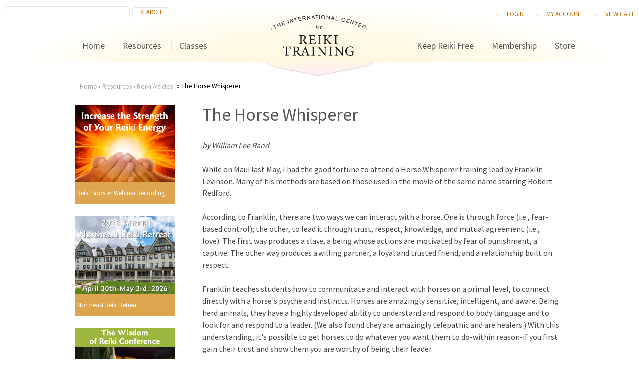

--- FILE ---
content_type: text/html; charset=utf-8
request_url: https://www.reiki.org/articles/horse-whisperer
body_size: 25697
content:
<!DOCTYPE html>
<!--[if IEMobile 7]><html class="iem7"  lang="en" dir="ltr"><![endif]-->
<!--[if lte IE 6]><html class="lt-ie9 lt-ie8 lt-ie7"  lang="en" dir="ltr"><![endif]-->
<!--[if (IE 7)&(!IEMobile)]><html class="lt-ie9 lt-ie8"  lang="en" dir="ltr"><![endif]-->
<!--[if IE 8]><html class="lt-ie9"  lang="en" dir="ltr"><![endif]-->
<!--[if (gte IE 9)|(gt IEMobile 7)]><!--><html  lang="en" dir="ltr" prefix="og: https://ogp.me/ns#"><!--<![endif]-->

<head>
  <meta charset="utf-8" /><script type="text/javascript">(window.NREUM||(NREUM={})).init={ajax:{deny_list:["bam.nr-data.net"]},feature_flags:["soft_nav"]};(window.NREUM||(NREUM={})).loader_config={licenseKey:"18c6a31852",applicationID:"49675700",browserID:"49675725"};;/*! For license information please see nr-loader-rum-1.308.0.min.js.LICENSE.txt */
(()=>{var e,t,r={163:(e,t,r)=>{"use strict";r.d(t,{j:()=>E});var n=r(384),i=r(1741);var a=r(2555);r(860).K7.genericEvents;const s="experimental.resources",o="register",c=e=>{if(!e||"string"!=typeof e)return!1;try{document.createDocumentFragment().querySelector(e)}catch{return!1}return!0};var d=r(2614),u=r(944),l=r(8122);const f="[data-nr-mask]",g=e=>(0,l.a)(e,(()=>{const e={feature_flags:[],experimental:{allow_registered_children:!1,resources:!1},mask_selector:"*",block_selector:"[data-nr-block]",mask_input_options:{color:!1,date:!1,"datetime-local":!1,email:!1,month:!1,number:!1,range:!1,search:!1,tel:!1,text:!1,time:!1,url:!1,week:!1,textarea:!1,select:!1,password:!0}};return{ajax:{deny_list:void 0,block_internal:!0,enabled:!0,autoStart:!0},api:{get allow_registered_children(){return e.feature_flags.includes(o)||e.experimental.allow_registered_children},set allow_registered_children(t){e.experimental.allow_registered_children=t},duplicate_registered_data:!1},browser_consent_mode:{enabled:!1},distributed_tracing:{enabled:void 0,exclude_newrelic_header:void 0,cors_use_newrelic_header:void 0,cors_use_tracecontext_headers:void 0,allowed_origins:void 0},get feature_flags(){return e.feature_flags},set feature_flags(t){e.feature_flags=t},generic_events:{enabled:!0,autoStart:!0},harvest:{interval:30},jserrors:{enabled:!0,autoStart:!0},logging:{enabled:!0,autoStart:!0},metrics:{enabled:!0,autoStart:!0},obfuscate:void 0,page_action:{enabled:!0},page_view_event:{enabled:!0,autoStart:!0},page_view_timing:{enabled:!0,autoStart:!0},performance:{capture_marks:!1,capture_measures:!1,capture_detail:!0,resources:{get enabled(){return e.feature_flags.includes(s)||e.experimental.resources},set enabled(t){e.experimental.resources=t},asset_types:[],first_party_domains:[],ignore_newrelic:!0}},privacy:{cookies_enabled:!0},proxy:{assets:void 0,beacon:void 0},session:{expiresMs:d.wk,inactiveMs:d.BB},session_replay:{autoStart:!0,enabled:!1,preload:!1,sampling_rate:10,error_sampling_rate:100,collect_fonts:!1,inline_images:!1,fix_stylesheets:!0,mask_all_inputs:!0,get mask_text_selector(){return e.mask_selector},set mask_text_selector(t){c(t)?e.mask_selector="".concat(t,",").concat(f):""===t||null===t?e.mask_selector=f:(0,u.R)(5,t)},get block_class(){return"nr-block"},get ignore_class(){return"nr-ignore"},get mask_text_class(){return"nr-mask"},get block_selector(){return e.block_selector},set block_selector(t){c(t)?e.block_selector+=",".concat(t):""!==t&&(0,u.R)(6,t)},get mask_input_options(){return e.mask_input_options},set mask_input_options(t){t&&"object"==typeof t?e.mask_input_options={...t,password:!0}:(0,u.R)(7,t)}},session_trace:{enabled:!0,autoStart:!0},soft_navigations:{enabled:!0,autoStart:!0},spa:{enabled:!0,autoStart:!0},ssl:void 0,user_actions:{enabled:!0,elementAttributes:["id","className","tagName","type"]}}})());var p=r(6154),m=r(9324);let h=0;const v={buildEnv:m.F3,distMethod:m.Xs,version:m.xv,originTime:p.WN},b={consented:!1},y={appMetadata:{},get consented(){return this.session?.state?.consent||b.consented},set consented(e){b.consented=e},customTransaction:void 0,denyList:void 0,disabled:!1,harvester:void 0,isolatedBacklog:!1,isRecording:!1,loaderType:void 0,maxBytes:3e4,obfuscator:void 0,onerror:void 0,ptid:void 0,releaseIds:{},session:void 0,timeKeeper:void 0,registeredEntities:[],jsAttributesMetadata:{bytes:0},get harvestCount(){return++h}},_=e=>{const t=(0,l.a)(e,y),r=Object.keys(v).reduce((e,t)=>(e[t]={value:v[t],writable:!1,configurable:!0,enumerable:!0},e),{});return Object.defineProperties(t,r)};var w=r(5701);const x=e=>{const t=e.startsWith("http");e+="/",r.p=t?e:"https://"+e};var R=r(7836),k=r(3241);const A={accountID:void 0,trustKey:void 0,agentID:void 0,licenseKey:void 0,applicationID:void 0,xpid:void 0},S=e=>(0,l.a)(e,A),T=new Set;function E(e,t={},r,s){let{init:o,info:c,loader_config:d,runtime:u={},exposed:l=!0}=t;if(!c){const e=(0,n.pV)();o=e.init,c=e.info,d=e.loader_config}e.init=g(o||{}),e.loader_config=S(d||{}),c.jsAttributes??={},p.bv&&(c.jsAttributes.isWorker=!0),e.info=(0,a.D)(c);const f=e.init,m=[c.beacon,c.errorBeacon];T.has(e.agentIdentifier)||(f.proxy.assets&&(x(f.proxy.assets),m.push(f.proxy.assets)),f.proxy.beacon&&m.push(f.proxy.beacon),e.beacons=[...m],function(e){const t=(0,n.pV)();Object.getOwnPropertyNames(i.W.prototype).forEach(r=>{const n=i.W.prototype[r];if("function"!=typeof n||"constructor"===n)return;let a=t[r];e[r]&&!1!==e.exposed&&"micro-agent"!==e.runtime?.loaderType&&(t[r]=(...t)=>{const n=e[r](...t);return a?a(...t):n})})}(e),(0,n.US)("activatedFeatures",w.B)),u.denyList=[...f.ajax.deny_list||[],...f.ajax.block_internal?m:[]],u.ptid=e.agentIdentifier,u.loaderType=r,e.runtime=_(u),T.has(e.agentIdentifier)||(e.ee=R.ee.get(e.agentIdentifier),e.exposed=l,(0,k.W)({agentIdentifier:e.agentIdentifier,drained:!!w.B?.[e.agentIdentifier],type:"lifecycle",name:"initialize",feature:void 0,data:e.config})),T.add(e.agentIdentifier)}},384:(e,t,r)=>{"use strict";r.d(t,{NT:()=>s,US:()=>u,Zm:()=>o,bQ:()=>d,dV:()=>c,pV:()=>l});var n=r(6154),i=r(1863),a=r(1910);const s={beacon:"bam.nr-data.net",errorBeacon:"bam.nr-data.net"};function o(){return n.gm.NREUM||(n.gm.NREUM={}),void 0===n.gm.newrelic&&(n.gm.newrelic=n.gm.NREUM),n.gm.NREUM}function c(){let e=o();return e.o||(e.o={ST:n.gm.setTimeout,SI:n.gm.setImmediate||n.gm.setInterval,CT:n.gm.clearTimeout,XHR:n.gm.XMLHttpRequest,REQ:n.gm.Request,EV:n.gm.Event,PR:n.gm.Promise,MO:n.gm.MutationObserver,FETCH:n.gm.fetch,WS:n.gm.WebSocket},(0,a.i)(...Object.values(e.o))),e}function d(e,t){let r=o();r.initializedAgents??={},t.initializedAt={ms:(0,i.t)(),date:new Date},r.initializedAgents[e]=t}function u(e,t){o()[e]=t}function l(){return function(){let e=o();const t=e.info||{};e.info={beacon:s.beacon,errorBeacon:s.errorBeacon,...t}}(),function(){let e=o();const t=e.init||{};e.init={...t}}(),c(),function(){let e=o();const t=e.loader_config||{};e.loader_config={...t}}(),o()}},782:(e,t,r)=>{"use strict";r.d(t,{T:()=>n});const n=r(860).K7.pageViewTiming},860:(e,t,r)=>{"use strict";r.d(t,{$J:()=>u,K7:()=>c,P3:()=>d,XX:()=>i,Yy:()=>o,df:()=>a,qY:()=>n,v4:()=>s});const n="events",i="jserrors",a="browser/blobs",s="rum",o="browser/logs",c={ajax:"ajax",genericEvents:"generic_events",jserrors:i,logging:"logging",metrics:"metrics",pageAction:"page_action",pageViewEvent:"page_view_event",pageViewTiming:"page_view_timing",sessionReplay:"session_replay",sessionTrace:"session_trace",softNav:"soft_navigations",spa:"spa"},d={[c.pageViewEvent]:1,[c.pageViewTiming]:2,[c.metrics]:3,[c.jserrors]:4,[c.spa]:5,[c.ajax]:6,[c.sessionTrace]:7,[c.softNav]:8,[c.sessionReplay]:9,[c.logging]:10,[c.genericEvents]:11},u={[c.pageViewEvent]:s,[c.pageViewTiming]:n,[c.ajax]:n,[c.spa]:n,[c.softNav]:n,[c.metrics]:i,[c.jserrors]:i,[c.sessionTrace]:a,[c.sessionReplay]:a,[c.logging]:o,[c.genericEvents]:"ins"}},944:(e,t,r)=>{"use strict";r.d(t,{R:()=>i});var n=r(3241);function i(e,t){"function"==typeof console.debug&&(console.debug("New Relic Warning: https://github.com/newrelic/newrelic-browser-agent/blob/main/docs/warning-codes.md#".concat(e),t),(0,n.W)({agentIdentifier:null,drained:null,type:"data",name:"warn",feature:"warn",data:{code:e,secondary:t}}))}},1687:(e,t,r)=>{"use strict";r.d(t,{Ak:()=>d,Ze:()=>f,x3:()=>u});var n=r(3241),i=r(7836),a=r(3606),s=r(860),o=r(2646);const c={};function d(e,t){const r={staged:!1,priority:s.P3[t]||0};l(e),c[e].get(t)||c[e].set(t,r)}function u(e,t){e&&c[e]&&(c[e].get(t)&&c[e].delete(t),p(e,t,!1),c[e].size&&g(e))}function l(e){if(!e)throw new Error("agentIdentifier required");c[e]||(c[e]=new Map)}function f(e="",t="feature",r=!1){if(l(e),!e||!c[e].get(t)||r)return p(e,t);c[e].get(t).staged=!0,g(e)}function g(e){const t=Array.from(c[e]);t.every(([e,t])=>t.staged)&&(t.sort((e,t)=>e[1].priority-t[1].priority),t.forEach(([t])=>{c[e].delete(t),p(e,t)}))}function p(e,t,r=!0){const s=e?i.ee.get(e):i.ee,c=a.i.handlers;if(!s.aborted&&s.backlog&&c){if((0,n.W)({agentIdentifier:e,type:"lifecycle",name:"drain",feature:t}),r){const e=s.backlog[t],r=c[t];if(r){for(let t=0;e&&t<e.length;++t)m(e[t],r);Object.entries(r).forEach(([e,t])=>{Object.values(t||{}).forEach(t=>{t[0]?.on&&t[0]?.context()instanceof o.y&&t[0].on(e,t[1])})})}}s.isolatedBacklog||delete c[t],s.backlog[t]=null,s.emit("drain-"+t,[])}}function m(e,t){var r=e[1];Object.values(t[r]||{}).forEach(t=>{var r=e[0];if(t[0]===r){var n=t[1],i=e[3],a=e[2];n.apply(i,a)}})}},1738:(e,t,r)=>{"use strict";r.d(t,{U:()=>g,Y:()=>f});var n=r(3241),i=r(9908),a=r(1863),s=r(944),o=r(5701),c=r(3969),d=r(8362),u=r(860),l=r(4261);function f(e,t,r,a){const f=a||r;!f||f[e]&&f[e]!==d.d.prototype[e]||(f[e]=function(){(0,i.p)(c.xV,["API/"+e+"/called"],void 0,u.K7.metrics,r.ee),(0,n.W)({agentIdentifier:r.agentIdentifier,drained:!!o.B?.[r.agentIdentifier],type:"data",name:"api",feature:l.Pl+e,data:{}});try{return t.apply(this,arguments)}catch(e){(0,s.R)(23,e)}})}function g(e,t,r,n,s){const o=e.info;null===r?delete o.jsAttributes[t]:o.jsAttributes[t]=r,(s||null===r)&&(0,i.p)(l.Pl+n,[(0,a.t)(),t,r],void 0,"session",e.ee)}},1741:(e,t,r)=>{"use strict";r.d(t,{W:()=>a});var n=r(944),i=r(4261);class a{#e(e,...t){if(this[e]!==a.prototype[e])return this[e](...t);(0,n.R)(35,e)}addPageAction(e,t){return this.#e(i.hG,e,t)}register(e){return this.#e(i.eY,e)}recordCustomEvent(e,t){return this.#e(i.fF,e,t)}setPageViewName(e,t){return this.#e(i.Fw,e,t)}setCustomAttribute(e,t,r){return this.#e(i.cD,e,t,r)}noticeError(e,t){return this.#e(i.o5,e,t)}setUserId(e,t=!1){return this.#e(i.Dl,e,t)}setApplicationVersion(e){return this.#e(i.nb,e)}setErrorHandler(e){return this.#e(i.bt,e)}addRelease(e,t){return this.#e(i.k6,e,t)}log(e,t){return this.#e(i.$9,e,t)}start(){return this.#e(i.d3)}finished(e){return this.#e(i.BL,e)}recordReplay(){return this.#e(i.CH)}pauseReplay(){return this.#e(i.Tb)}addToTrace(e){return this.#e(i.U2,e)}setCurrentRouteName(e){return this.#e(i.PA,e)}interaction(e){return this.#e(i.dT,e)}wrapLogger(e,t,r){return this.#e(i.Wb,e,t,r)}measure(e,t){return this.#e(i.V1,e,t)}consent(e){return this.#e(i.Pv,e)}}},1863:(e,t,r)=>{"use strict";function n(){return Math.floor(performance.now())}r.d(t,{t:()=>n})},1910:(e,t,r)=>{"use strict";r.d(t,{i:()=>a});var n=r(944);const i=new Map;function a(...e){return e.every(e=>{if(i.has(e))return i.get(e);const t="function"==typeof e?e.toString():"",r=t.includes("[native code]"),a=t.includes("nrWrapper");return r||a||(0,n.R)(64,e?.name||t),i.set(e,r),r})}},2555:(e,t,r)=>{"use strict";r.d(t,{D:()=>o,f:()=>s});var n=r(384),i=r(8122);const a={beacon:n.NT.beacon,errorBeacon:n.NT.errorBeacon,licenseKey:void 0,applicationID:void 0,sa:void 0,queueTime:void 0,applicationTime:void 0,ttGuid:void 0,user:void 0,account:void 0,product:void 0,extra:void 0,jsAttributes:{},userAttributes:void 0,atts:void 0,transactionName:void 0,tNamePlain:void 0};function s(e){try{return!!e.licenseKey&&!!e.errorBeacon&&!!e.applicationID}catch(e){return!1}}const o=e=>(0,i.a)(e,a)},2614:(e,t,r)=>{"use strict";r.d(t,{BB:()=>s,H3:()=>n,g:()=>d,iL:()=>c,tS:()=>o,uh:()=>i,wk:()=>a});const n="NRBA",i="SESSION",a=144e5,s=18e5,o={STARTED:"session-started",PAUSE:"session-pause",RESET:"session-reset",RESUME:"session-resume",UPDATE:"session-update"},c={SAME_TAB:"same-tab",CROSS_TAB:"cross-tab"},d={OFF:0,FULL:1,ERROR:2}},2646:(e,t,r)=>{"use strict";r.d(t,{y:()=>n});class n{constructor(e){this.contextId=e}}},2843:(e,t,r)=>{"use strict";r.d(t,{G:()=>a,u:()=>i});var n=r(3878);function i(e,t=!1,r,i){(0,n.DD)("visibilitychange",function(){if(t)return void("hidden"===document.visibilityState&&e());e(document.visibilityState)},r,i)}function a(e,t,r){(0,n.sp)("pagehide",e,t,r)}},3241:(e,t,r)=>{"use strict";r.d(t,{W:()=>a});var n=r(6154);const i="newrelic";function a(e={}){try{n.gm.dispatchEvent(new CustomEvent(i,{detail:e}))}catch(e){}}},3606:(e,t,r)=>{"use strict";r.d(t,{i:()=>a});var n=r(9908);a.on=s;var i=a.handlers={};function a(e,t,r,a){s(a||n.d,i,e,t,r)}function s(e,t,r,i,a){a||(a="feature"),e||(e=n.d);var s=t[a]=t[a]||{};(s[r]=s[r]||[]).push([e,i])}},3878:(e,t,r)=>{"use strict";function n(e,t){return{capture:e,passive:!1,signal:t}}function i(e,t,r=!1,i){window.addEventListener(e,t,n(r,i))}function a(e,t,r=!1,i){document.addEventListener(e,t,n(r,i))}r.d(t,{DD:()=>a,jT:()=>n,sp:()=>i})},3969:(e,t,r)=>{"use strict";r.d(t,{TZ:()=>n,XG:()=>o,rs:()=>i,xV:()=>s,z_:()=>a});const n=r(860).K7.metrics,i="sm",a="cm",s="storeSupportabilityMetrics",o="storeEventMetrics"},4234:(e,t,r)=>{"use strict";r.d(t,{W:()=>a});var n=r(7836),i=r(1687);class a{constructor(e,t){this.agentIdentifier=e,this.ee=n.ee.get(e),this.featureName=t,this.blocked=!1}deregisterDrain(){(0,i.x3)(this.agentIdentifier,this.featureName)}}},4261:(e,t,r)=>{"use strict";r.d(t,{$9:()=>d,BL:()=>o,CH:()=>g,Dl:()=>_,Fw:()=>y,PA:()=>h,Pl:()=>n,Pv:()=>k,Tb:()=>l,U2:()=>a,V1:()=>R,Wb:()=>x,bt:()=>b,cD:()=>v,d3:()=>w,dT:()=>c,eY:()=>p,fF:()=>f,hG:()=>i,k6:()=>s,nb:()=>m,o5:()=>u});const n="api-",i="addPageAction",a="addToTrace",s="addRelease",o="finished",c="interaction",d="log",u="noticeError",l="pauseReplay",f="recordCustomEvent",g="recordReplay",p="register",m="setApplicationVersion",h="setCurrentRouteName",v="setCustomAttribute",b="setErrorHandler",y="setPageViewName",_="setUserId",w="start",x="wrapLogger",R="measure",k="consent"},5289:(e,t,r)=>{"use strict";r.d(t,{GG:()=>s,Qr:()=>c,sB:()=>o});var n=r(3878),i=r(6389);function a(){return"undefined"==typeof document||"complete"===document.readyState}function s(e,t){if(a())return e();const r=(0,i.J)(e),s=setInterval(()=>{a()&&(clearInterval(s),r())},500);(0,n.sp)("load",r,t)}function o(e){if(a())return e();(0,n.DD)("DOMContentLoaded",e)}function c(e){if(a())return e();(0,n.sp)("popstate",e)}},5607:(e,t,r)=>{"use strict";r.d(t,{W:()=>n});const n=(0,r(9566).bz)()},5701:(e,t,r)=>{"use strict";r.d(t,{B:()=>a,t:()=>s});var n=r(3241);const i=new Set,a={};function s(e,t){const r=t.agentIdentifier;a[r]??={},e&&"object"==typeof e&&(i.has(r)||(t.ee.emit("rumresp",[e]),a[r]=e,i.add(r),(0,n.W)({agentIdentifier:r,loaded:!0,drained:!0,type:"lifecycle",name:"load",feature:void 0,data:e})))}},6154:(e,t,r)=>{"use strict";r.d(t,{OF:()=>c,RI:()=>i,WN:()=>u,bv:()=>a,eN:()=>l,gm:()=>s,mw:()=>o,sb:()=>d});var n=r(1863);const i="undefined"!=typeof window&&!!window.document,a="undefined"!=typeof WorkerGlobalScope&&("undefined"!=typeof self&&self instanceof WorkerGlobalScope&&self.navigator instanceof WorkerNavigator||"undefined"!=typeof globalThis&&globalThis instanceof WorkerGlobalScope&&globalThis.navigator instanceof WorkerNavigator),s=i?window:"undefined"!=typeof WorkerGlobalScope&&("undefined"!=typeof self&&self instanceof WorkerGlobalScope&&self||"undefined"!=typeof globalThis&&globalThis instanceof WorkerGlobalScope&&globalThis),o=Boolean("hidden"===s?.document?.visibilityState),c=/iPad|iPhone|iPod/.test(s.navigator?.userAgent),d=c&&"undefined"==typeof SharedWorker,u=((()=>{const e=s.navigator?.userAgent?.match(/Firefox[/\s](\d+\.\d+)/);Array.isArray(e)&&e.length>=2&&e[1]})(),Date.now()-(0,n.t)()),l=()=>"undefined"!=typeof PerformanceNavigationTiming&&s?.performance?.getEntriesByType("navigation")?.[0]?.responseStart},6389:(e,t,r)=>{"use strict";function n(e,t=500,r={}){const n=r?.leading||!1;let i;return(...r)=>{n&&void 0===i&&(e.apply(this,r),i=setTimeout(()=>{i=clearTimeout(i)},t)),n||(clearTimeout(i),i=setTimeout(()=>{e.apply(this,r)},t))}}function i(e){let t=!1;return(...r)=>{t||(t=!0,e.apply(this,r))}}r.d(t,{J:()=>i,s:()=>n})},6630:(e,t,r)=>{"use strict";r.d(t,{T:()=>n});const n=r(860).K7.pageViewEvent},7699:(e,t,r)=>{"use strict";r.d(t,{It:()=>a,KC:()=>o,No:()=>i,qh:()=>s});var n=r(860);const i=16e3,a=1e6,s="SESSION_ERROR",o={[n.K7.logging]:!0,[n.K7.genericEvents]:!1,[n.K7.jserrors]:!1,[n.K7.ajax]:!1}},7836:(e,t,r)=>{"use strict";r.d(t,{P:()=>o,ee:()=>c});var n=r(384),i=r(8990),a=r(2646),s=r(5607);const o="nr@context:".concat(s.W),c=function e(t,r){var n={},s={},u={},l=!1;try{l=16===r.length&&d.initializedAgents?.[r]?.runtime.isolatedBacklog}catch(e){}var f={on:p,addEventListener:p,removeEventListener:function(e,t){var r=n[e];if(!r)return;for(var i=0;i<r.length;i++)r[i]===t&&r.splice(i,1)},emit:function(e,r,n,i,a){!1!==a&&(a=!0);if(c.aborted&&!i)return;t&&a&&t.emit(e,r,n);var o=g(n);m(e).forEach(e=>{e.apply(o,r)});var d=v()[s[e]];d&&d.push([f,e,r,o]);return o},get:h,listeners:m,context:g,buffer:function(e,t){const r=v();if(t=t||"feature",f.aborted)return;Object.entries(e||{}).forEach(([e,n])=>{s[n]=t,t in r||(r[t]=[])})},abort:function(){f._aborted=!0,Object.keys(f.backlog).forEach(e=>{delete f.backlog[e]})},isBuffering:function(e){return!!v()[s[e]]},debugId:r,backlog:l?{}:t&&"object"==typeof t.backlog?t.backlog:{},isolatedBacklog:l};return Object.defineProperty(f,"aborted",{get:()=>{let e=f._aborted||!1;return e||(t&&(e=t.aborted),e)}}),f;function g(e){return e&&e instanceof a.y?e:e?(0,i.I)(e,o,()=>new a.y(o)):new a.y(o)}function p(e,t){n[e]=m(e).concat(t)}function m(e){return n[e]||[]}function h(t){return u[t]=u[t]||e(f,t)}function v(){return f.backlog}}(void 0,"globalEE"),d=(0,n.Zm)();d.ee||(d.ee=c)},8122:(e,t,r)=>{"use strict";r.d(t,{a:()=>i});var n=r(944);function i(e,t){try{if(!e||"object"!=typeof e)return(0,n.R)(3);if(!t||"object"!=typeof t)return(0,n.R)(4);const r=Object.create(Object.getPrototypeOf(t),Object.getOwnPropertyDescriptors(t)),a=0===Object.keys(r).length?e:r;for(let s in a)if(void 0!==e[s])try{if(null===e[s]){r[s]=null;continue}Array.isArray(e[s])&&Array.isArray(t[s])?r[s]=Array.from(new Set([...e[s],...t[s]])):"object"==typeof e[s]&&"object"==typeof t[s]?r[s]=i(e[s],t[s]):r[s]=e[s]}catch(e){r[s]||(0,n.R)(1,e)}return r}catch(e){(0,n.R)(2,e)}}},8362:(e,t,r)=>{"use strict";r.d(t,{d:()=>a});var n=r(9566),i=r(1741);class a extends i.W{agentIdentifier=(0,n.LA)(16)}},8374:(e,t,r)=>{r.nc=(()=>{try{return document?.currentScript?.nonce}catch(e){}return""})()},8990:(e,t,r)=>{"use strict";r.d(t,{I:()=>i});var n=Object.prototype.hasOwnProperty;function i(e,t,r){if(n.call(e,t))return e[t];var i=r();if(Object.defineProperty&&Object.keys)try{return Object.defineProperty(e,t,{value:i,writable:!0,enumerable:!1}),i}catch(e){}return e[t]=i,i}},9324:(e,t,r)=>{"use strict";r.d(t,{F3:()=>i,Xs:()=>a,xv:()=>n});const n="1.308.0",i="PROD",a="CDN"},9566:(e,t,r)=>{"use strict";r.d(t,{LA:()=>o,bz:()=>s});var n=r(6154);const i="xxxxxxxx-xxxx-4xxx-yxxx-xxxxxxxxxxxx";function a(e,t){return e?15&e[t]:16*Math.random()|0}function s(){const e=n.gm?.crypto||n.gm?.msCrypto;let t,r=0;return e&&e.getRandomValues&&(t=e.getRandomValues(new Uint8Array(30))),i.split("").map(e=>"x"===e?a(t,r++).toString(16):"y"===e?(3&a()|8).toString(16):e).join("")}function o(e){const t=n.gm?.crypto||n.gm?.msCrypto;let r,i=0;t&&t.getRandomValues&&(r=t.getRandomValues(new Uint8Array(e)));const s=[];for(var o=0;o<e;o++)s.push(a(r,i++).toString(16));return s.join("")}},9908:(e,t,r)=>{"use strict";r.d(t,{d:()=>n,p:()=>i});var n=r(7836).ee.get("handle");function i(e,t,r,i,a){a?(a.buffer([e],i),a.emit(e,t,r)):(n.buffer([e],i),n.emit(e,t,r))}}},n={};function i(e){var t=n[e];if(void 0!==t)return t.exports;var a=n[e]={exports:{}};return r[e](a,a.exports,i),a.exports}i.m=r,i.d=(e,t)=>{for(var r in t)i.o(t,r)&&!i.o(e,r)&&Object.defineProperty(e,r,{enumerable:!0,get:t[r]})},i.f={},i.e=e=>Promise.all(Object.keys(i.f).reduce((t,r)=>(i.f[r](e,t),t),[])),i.u=e=>"nr-rum-1.308.0.min.js",i.o=(e,t)=>Object.prototype.hasOwnProperty.call(e,t),e={},t="NRBA-1.308.0.PROD:",i.l=(r,n,a,s)=>{if(e[r])e[r].push(n);else{var o,c;if(void 0!==a)for(var d=document.getElementsByTagName("script"),u=0;u<d.length;u++){var l=d[u];if(l.getAttribute("src")==r||l.getAttribute("data-webpack")==t+a){o=l;break}}if(!o){c=!0;var f={296:"sha512-+MIMDsOcckGXa1EdWHqFNv7P+JUkd5kQwCBr3KE6uCvnsBNUrdSt4a/3/L4j4TxtnaMNjHpza2/erNQbpacJQA=="};(o=document.createElement("script")).charset="utf-8",i.nc&&o.setAttribute("nonce",i.nc),o.setAttribute("data-webpack",t+a),o.src=r,0!==o.src.indexOf(window.location.origin+"/")&&(o.crossOrigin="anonymous"),f[s]&&(o.integrity=f[s])}e[r]=[n];var g=(t,n)=>{o.onerror=o.onload=null,clearTimeout(p);var i=e[r];if(delete e[r],o.parentNode&&o.parentNode.removeChild(o),i&&i.forEach(e=>e(n)),t)return t(n)},p=setTimeout(g.bind(null,void 0,{type:"timeout",target:o}),12e4);o.onerror=g.bind(null,o.onerror),o.onload=g.bind(null,o.onload),c&&document.head.appendChild(o)}},i.r=e=>{"undefined"!=typeof Symbol&&Symbol.toStringTag&&Object.defineProperty(e,Symbol.toStringTag,{value:"Module"}),Object.defineProperty(e,"__esModule",{value:!0})},i.p="https://js-agent.newrelic.com/",(()=>{var e={374:0,840:0};i.f.j=(t,r)=>{var n=i.o(e,t)?e[t]:void 0;if(0!==n)if(n)r.push(n[2]);else{var a=new Promise((r,i)=>n=e[t]=[r,i]);r.push(n[2]=a);var s=i.p+i.u(t),o=new Error;i.l(s,r=>{if(i.o(e,t)&&(0!==(n=e[t])&&(e[t]=void 0),n)){var a=r&&("load"===r.type?"missing":r.type),s=r&&r.target&&r.target.src;o.message="Loading chunk "+t+" failed: ("+a+": "+s+")",o.name="ChunkLoadError",o.type=a,o.request=s,n[1](o)}},"chunk-"+t,t)}};var t=(t,r)=>{var n,a,[s,o,c]=r,d=0;if(s.some(t=>0!==e[t])){for(n in o)i.o(o,n)&&(i.m[n]=o[n]);if(c)c(i)}for(t&&t(r);d<s.length;d++)a=s[d],i.o(e,a)&&e[a]&&e[a][0](),e[a]=0},r=self["webpackChunk:NRBA-1.308.0.PROD"]=self["webpackChunk:NRBA-1.308.0.PROD"]||[];r.forEach(t.bind(null,0)),r.push=t.bind(null,r.push.bind(r))})(),(()=>{"use strict";i(8374);var e=i(8362),t=i(860);const r=Object.values(t.K7);var n=i(163);var a=i(9908),s=i(1863),o=i(4261),c=i(1738);var d=i(1687),u=i(4234),l=i(5289),f=i(6154),g=i(944),p=i(384);const m=e=>f.RI&&!0===e?.privacy.cookies_enabled;function h(e){return!!(0,p.dV)().o.MO&&m(e)&&!0===e?.session_trace.enabled}var v=i(6389),b=i(7699);class y extends u.W{constructor(e,t){super(e.agentIdentifier,t),this.agentRef=e,this.abortHandler=void 0,this.featAggregate=void 0,this.loadedSuccessfully=void 0,this.onAggregateImported=new Promise(e=>{this.loadedSuccessfully=e}),this.deferred=Promise.resolve(),!1===e.init[this.featureName].autoStart?this.deferred=new Promise((t,r)=>{this.ee.on("manual-start-all",(0,v.J)(()=>{(0,d.Ak)(e.agentIdentifier,this.featureName),t()}))}):(0,d.Ak)(e.agentIdentifier,t)}importAggregator(e,t,r={}){if(this.featAggregate)return;const n=async()=>{let n;await this.deferred;try{if(m(e.init)){const{setupAgentSession:t}=await i.e(296).then(i.bind(i,3305));n=t(e)}}catch(e){(0,g.R)(20,e),this.ee.emit("internal-error",[e]),(0,a.p)(b.qh,[e],void 0,this.featureName,this.ee)}try{if(!this.#t(this.featureName,n,e.init))return(0,d.Ze)(this.agentIdentifier,this.featureName),void this.loadedSuccessfully(!1);const{Aggregate:i}=await t();this.featAggregate=new i(e,r),e.runtime.harvester.initializedAggregates.push(this.featAggregate),this.loadedSuccessfully(!0)}catch(e){(0,g.R)(34,e),this.abortHandler?.(),(0,d.Ze)(this.agentIdentifier,this.featureName,!0),this.loadedSuccessfully(!1),this.ee&&this.ee.abort()}};f.RI?(0,l.GG)(()=>n(),!0):n()}#t(e,r,n){if(this.blocked)return!1;switch(e){case t.K7.sessionReplay:return h(n)&&!!r;case t.K7.sessionTrace:return!!r;default:return!0}}}var _=i(6630),w=i(2614),x=i(3241);class R extends y{static featureName=_.T;constructor(e){var t;super(e,_.T),this.setupInspectionEvents(e.agentIdentifier),t=e,(0,c.Y)(o.Fw,function(e,r){"string"==typeof e&&("/"!==e.charAt(0)&&(e="/"+e),t.runtime.customTransaction=(r||"http://custom.transaction")+e,(0,a.p)(o.Pl+o.Fw,[(0,s.t)()],void 0,void 0,t.ee))},t),this.importAggregator(e,()=>i.e(296).then(i.bind(i,3943)))}setupInspectionEvents(e){const t=(t,r)=>{t&&(0,x.W)({agentIdentifier:e,timeStamp:t.timeStamp,loaded:"complete"===t.target.readyState,type:"window",name:r,data:t.target.location+""})};(0,l.sB)(e=>{t(e,"DOMContentLoaded")}),(0,l.GG)(e=>{t(e,"load")}),(0,l.Qr)(e=>{t(e,"navigate")}),this.ee.on(w.tS.UPDATE,(t,r)=>{(0,x.W)({agentIdentifier:e,type:"lifecycle",name:"session",data:r})})}}class k extends e.d{constructor(e){var t;(super(),f.gm)?(this.features={},(0,p.bQ)(this.agentIdentifier,this),this.desiredFeatures=new Set(e.features||[]),this.desiredFeatures.add(R),(0,n.j)(this,e,e.loaderType||"agent"),t=this,(0,c.Y)(o.cD,function(e,r,n=!1){if("string"==typeof e){if(["string","number","boolean"].includes(typeof r)||null===r)return(0,c.U)(t,e,r,o.cD,n);(0,g.R)(40,typeof r)}else(0,g.R)(39,typeof e)},t),function(e){(0,c.Y)(o.Dl,function(t,r=!1){if("string"!=typeof t&&null!==t)return void(0,g.R)(41,typeof t);const n=e.info.jsAttributes["enduser.id"];r&&null!=n&&n!==t?(0,a.p)(o.Pl+"setUserIdAndResetSession",[t],void 0,"session",e.ee):(0,c.U)(e,"enduser.id",t,o.Dl,!0)},e)}(this),function(e){(0,c.Y)(o.nb,function(t){if("string"==typeof t||null===t)return(0,c.U)(e,"application.version",t,o.nb,!1);(0,g.R)(42,typeof t)},e)}(this),function(e){(0,c.Y)(o.d3,function(){e.ee.emit("manual-start-all")},e)}(this),function(e){(0,c.Y)(o.Pv,function(t=!0){if("boolean"==typeof t){if((0,a.p)(o.Pl+o.Pv,[t],void 0,"session",e.ee),e.runtime.consented=t,t){const t=e.features.page_view_event;t.onAggregateImported.then(e=>{const r=t.featAggregate;e&&!r.sentRum&&r.sendRum()})}}else(0,g.R)(65,typeof t)},e)}(this),this.run()):(0,g.R)(21)}get config(){return{info:this.info,init:this.init,loader_config:this.loader_config,runtime:this.runtime}}get api(){return this}run(){try{const e=function(e){const t={};return r.forEach(r=>{t[r]=!!e[r]?.enabled}),t}(this.init),n=[...this.desiredFeatures];n.sort((e,r)=>t.P3[e.featureName]-t.P3[r.featureName]),n.forEach(r=>{if(!e[r.featureName]&&r.featureName!==t.K7.pageViewEvent)return;if(r.featureName===t.K7.spa)return void(0,g.R)(67);const n=function(e){switch(e){case t.K7.ajax:return[t.K7.jserrors];case t.K7.sessionTrace:return[t.K7.ajax,t.K7.pageViewEvent];case t.K7.sessionReplay:return[t.K7.sessionTrace];case t.K7.pageViewTiming:return[t.K7.pageViewEvent];default:return[]}}(r.featureName).filter(e=>!(e in this.features));n.length>0&&(0,g.R)(36,{targetFeature:r.featureName,missingDependencies:n}),this.features[r.featureName]=new r(this)})}catch(e){(0,g.R)(22,e);for(const e in this.features)this.features[e].abortHandler?.();const t=(0,p.Zm)();delete t.initializedAgents[this.agentIdentifier]?.features,delete this.sharedAggregator;return t.ee.get(this.agentIdentifier).abort(),!1}}}var A=i(2843),S=i(782);class T extends y{static featureName=S.T;constructor(e){super(e,S.T),f.RI&&((0,A.u)(()=>(0,a.p)("docHidden",[(0,s.t)()],void 0,S.T,this.ee),!0),(0,A.G)(()=>(0,a.p)("winPagehide",[(0,s.t)()],void 0,S.T,this.ee)),this.importAggregator(e,()=>i.e(296).then(i.bind(i,2117))))}}var E=i(3969);class I extends y{static featureName=E.TZ;constructor(e){super(e,E.TZ),f.RI&&document.addEventListener("securitypolicyviolation",e=>{(0,a.p)(E.xV,["Generic/CSPViolation/Detected"],void 0,this.featureName,this.ee)}),this.importAggregator(e,()=>i.e(296).then(i.bind(i,9623)))}}new k({features:[R,T,I],loaderType:"lite"})})()})();</script>
<link rel="shortcut icon" href="https://www.reiki.org/sites/all/themes/custom/reiki/favicon.ico" type="image/vnd.microsoft.icon" />
<meta name="viewport" content="width=device-width, initial-scale=1, maximum-scale=1" />
<meta name="description" content="by William Lee RandWhile on Maui last May, I had the good fortune to attend a Horse Whisperer training lead by Franklin Levinson. Many of his methods are based on those used in the movie of the same name starring Robert Redford.According to Franklin, there are two ways we can interact with a horse. One is through force (i.e., fear-based control); the other, to lead it through" />
<meta name="generator" content="Drupal 7 (https://www.drupal.org)" />
<link rel="canonical" href="https://www.reiki.org/articles/horse-whisperer" />
<link rel="shortlink" href="https://www.reiki.org/node/532" />
<meta property="og:site_name" content="Reiki" />
<meta property="og:type" content="article" />
<meta property="og:title" content="The Horse Whisperer" />
<meta property="og:url" content="https://www.reiki.org/articles/horse-whisperer" />
<meta property="og:description" content="by William Lee RandWhile on Maui last May, I had the good fortune to attend a Horse Whisperer training lead by Franklin Levinson. Many of his methods are based on those used in the movie of the same name starring Robert Redford.According to Franklin, there are two ways we can interact with a horse. One is through force (i.e., fear-based control); the other, to lead it through trust, respect, knowledge, and mutual agreement (i.e., love). The first way produces a slave, a being whose actions are motivated by fear of punishment, a captive." />
<meta property="og:updated_time" content="2024-11-05T12:49:32-05:00" />
<meta property="og:image" content="https://www.reiki.org/sites/default/files/article-pics/HorseWhisperer300.jpg" />
<meta name="twitter:card" content="summary" />
<meta name="twitter:title" content="The Horse Whisperer" />
<meta name="twitter:url" content="https://www.reiki.org/articles/horse-whisperer" />
<meta name="twitter:description" content="by William Lee RandWhile on Maui last May, I had the good fortune to attend a Horse Whisperer training lead by Franklin Levinson. Many of his methods are based on those used in the movie of the same" />
<meta property="article:published_time" content="2003-09-01T17:56:57-04:00" />
<meta property="article:modified_time" content="2024-11-05T12:49:32-05:00" />
<meta name="dcterms.title" content="The Horse Whisperer" />
<meta name="dcterms.creator" content="William Rand" />
<meta name="dcterms.description" content="by William Lee RandWhile on Maui last May, I had the good fortune to attend a Horse Whisperer training lead by Franklin Levinson. Many of his methods are based on those used in the movie of the same name starring Robert Redford.According to Franklin, there are two ways we can interact with a horse. One is through force (i.e., fear-based control); the other, to lead it through trust, respect, knowledge, and mutual agreement (i.e., love). The first way produces a slave, a being whose actions are motivated by fear of punishment, a captive." />
<meta name="dcterms.date" content="2003-09-01T17:56-04:00" />
<meta name="dcterms.type" content="Text" />
<meta name="dcterms.format" content="text/html" />
<meta name="dcterms.identifier" content="https://www.reiki.org/articles/horse-whisperer" />
  <title>The Horse Whisperer | Reiki</title>

      <meta name="MobileOptimized" content="width">
    <meta name="HandheldFriendly" content="true">
    <meta name="viewport" content="width=device-width">
    <!--[if IEMobile]><meta http-equiv="cleartype" content="on"><![endif]-->

  <link type="text/css" rel="stylesheet" href="https://www.reiki.org/sites/default/files/css/css_lQaZfjVpwP_oGNqdtWCSpJT1EMqXdMiU84ekLLxQnc4.css" media="all" />
<link type="text/css" rel="stylesheet" href="https://www.reiki.org/sites/default/files/css/css_NoL99cBLiLSeUS1kJRAFJOMS5xeNy-tKAt50NNr19bI.css" media="all" />
<link type="text/css" rel="stylesheet" href="https://www.reiki.org/sites/default/files/css/css_TVctrc-teFA9IK1pZzFtGHgmnTvUGNYmzWyhfx-bzFs.css" media="all" />
<link type="text/css" rel="stylesheet" href="https://www.reiki.org/sites/all/modules/contrib/popup/popup.css?t8zcsn" media="all" />
<link type="text/css" rel="stylesheet" href="https://www.reiki.org/sites/default/files/css/css_lVbaPkmox7GYgndDUBBb2HI3gaTdcR55gtQRmKcSzdU.css" media="all" />
<link type="text/css" rel="stylesheet" href="//maxcdn.bootstrapcdn.com/font-awesome/4.1.0/css/font-awesome.css" media="all" />
<link type="text/css" rel="stylesheet" href="https://www.reiki.org/sites/default/files/css/css_abMRjJqnZGZTqXdQjFBsc9w0I3yBi0nu6thqsw1EgPY.css" media="all" />
<link type="text/css" rel="stylesheet" href="https://www.reiki.org/sites/default/files/css/css_XAIj3kpLtNaSx_ujrus65zODZAnWpkbaBFA9cs9BNZk.css" media="screen" />
<link type="text/css" rel="stylesheet" href="https://www.reiki.org/sites/default/files/css/css_6yXkAcWePFxzlnMF1PRWRTP4LwDEPKBYFP12QQARp84.css" media="all" />
  <script src="https://www.reiki.org/sites/default/files/js/js_mOx0WHl6cNZI0fqrVldT0Ay6Zv7VRFDm9LexZoNN_NI.js"></script>
<script>document.createElement( "picture" );</script>
<script src="https://www.reiki.org/sites/default/files/js/js_hDlo5ZFnPcELY5trSo4yI_B89yg0wdfWi4nM_d1eh8o.js"></script>
<script src="//ajax.googleapis.com/ajax/libs/webfont/1.5.10/webfont.js"></script>
<script src="https://www.reiki.org/sites/default/files/js/js_vM6nYDE_ukk4m3zc3ddqTXs5Xv7cjBO-RphqIqJlhoU.js"></script>
<script src="https://www.reiki.org/sites/default/files/js/js_0BO17Xg1kJd8XoMb53-EuxSkItrPykbJYyFaPcLgLB4.js"></script>
<script src="https://www.reiki.org/sites/all/modules/contrib/popup/popup.js?t8zcsn"></script>
<script src="https://www.reiki.org/sites/default/files/js/js_YJtOyTATbXmuYdQD-Yp8QW-3hem7rDWnHg5oEeWggQI.js"></script>
<script src="https://www.googletagmanager.com/gtag/js?id=G-E6SLSZDCJT"></script>
<script>window.dataLayer = window.dataLayer || [];function gtag(){dataLayer.push(arguments)};gtag("js", new Date());gtag("set", "developer_id.dMDhkMT", true);gtag("config", "G-E6SLSZDCJT", {"groups":"default","anonymize_ip":true});</script>
<script src="https://www.reiki.org/sites/default/files/js/js_yt5e4p6tFsX-7XdS3pK4oAl8sGj1J81pOUyYJX7TUK4.js"></script>
<script src="https://www.reiki.org/sites/default/files/js/js_Kc1tQcGOBG7RMPlO_0r7_t-7Y9di1pkdLTKkJQEfxMo.js"></script>
<script>jQuery.extend(Drupal.settings, {"basePath":"\/","pathPrefix":"","setHasJsCookie":0,"ajaxPageState":{"theme":"reiki","theme_token":"yiEXkAVG-cvGcMmlMIYTsYH1dqz3_wZZeEFGrqIoaBk","js":{"sites\/all\/modules\/contrib\/picture\/picturefill\/picturefill.min.js":1,"sites\/all\/modules\/contrib\/picture\/picture.min.js":1,"sites\/all\/modules\/contrib\/jquery_update\/replace\/jquery\/1.12\/jquery.min.js":1,"0":1,"misc\/jquery-extend-3.4.0.js":1,"misc\/jquery-html-prefilter-3.5.0-backport.js":1,"misc\/jquery.once.js":1,"misc\/drupal.js":1,"sites\/all\/modules\/contrib\/equalheights\/jquery.equalheights.js":1,"sites\/all\/modules\/contrib\/jquery_update\/js\/jquery_browser.js":1,"\/\/ajax.googleapis.com\/ajax\/libs\/webfont\/1.5.10\/webfont.js":1,"sites\/all\/modules\/contrib\/entityreference\/js\/entityreference.js":1,"sites\/all\/modules\/contrib\/equalheights\/equalheights.js":1,"sites\/all\/modules\/custom\/reiki_reporting\/js\/reiki_reporting.js":1,"sites\/all\/libraries\/colorbox\/jquery.colorbox-min.js":1,"sites\/all\/modules\/contrib\/colorbox\/js\/colorbox.js":1,"sites\/all\/modules\/contrib\/colorbox\/styles\/default\/colorbox_style.js":1,"sites\/all\/modules\/contrib\/popup\/popup.js":1,"sites\/all\/modules\/contrib\/video\/js\/video.js":1,"sites\/all\/libraries\/imagesloaded\/jquery.imagesloaded.min.js":1,"sites\/all\/modules\/custom\/reiki_pod\/js\/reiki_pod.js":1,"sites\/all\/modules\/contrib\/google_analytics\/googleanalytics.js":1,"https:\/\/www.googletagmanager.com\/gtag\/js?id=G-E6SLSZDCJT":1,"1":1,"sites\/all\/modules\/contrib\/extlink\/js\/extlink.js":1,"sites\/all\/modules\/contrib\/google_webfont_loader_api\/google_webfont_loader_api.js":1,"sites\/all\/themes\/custom\/reiki\/js\/modernizr.js":1,"sites\/all\/themes\/custom\/reiki\/js\/jquery.flexnav.min.js":1,"sites\/all\/themes\/custom\/reiki\/js\/reiki.js":1},"css":{"modules\/system\/system.base.css":1,"modules\/system\/system.menus.css":1,"modules\/system\/system.messages.css":1,"modules\/system\/system.theme.css":1,"modules\/book\/book.css":1,"sites\/all\/modules\/contrib\/entity_agree\/entity_agree.css":1,"modules\/field\/theme\/field.css":1,"sites\/all\/modules\/contrib\/logintoboggan\/logintoboggan.css":1,"modules\/node\/node.css":1,"sites\/all\/modules\/contrib\/picture\/picture_wysiwyg.css":1,"sites\/all\/modules\/contrib\/quiz\/quiz.css":1,"sites\/all\/modules\/custom\/reiki_reporting\/css\/reiki_reporting.css":1,"modules\/search\/search.css":1,"modules\/user\/user.css":1,"sites\/all\/modules\/contrib\/extlink\/css\/extlink.css":1,"sites\/all\/modules\/contrib\/views\/css\/views.css":1,"sites\/all\/modules\/contrib\/colorbox\/styles\/default\/colorbox_style.css":1,"sites\/all\/modules\/contrib\/ctools\/css\/ctools.css":1,"sites\/all\/modules\/contrib\/panels\/css\/panels.css":1,"sites\/all\/modules\/contrib\/popup\/popup.css":1,"sites\/all\/modules\/contrib\/video\/css\/video.css":1,"sites\/all\/modules\/contrib\/print\/print_ui\/css\/print_ui.theme.css":1,"\/\/maxcdn.bootstrapcdn.com\/font-awesome\/4.1.0\/css\/font-awesome.css":1,"sites\/all\/themes\/custom\/reiki\/system.menus.css":1,"sites\/all\/themes\/custom\/reiki\/system.messages.css":1,"sites\/all\/themes\/custom\/reiki\/system.theme.css":1,"sites\/all\/themes\/custom\/reiki\/css\/styles.css":1,"sites\/all\/themes\/custom\/reiki\/css\/flexnav.css":1,"sites\/default\/files\/fontyourface\/font.css":1}},"colorbox":{"opacity":"0.85","current":"{current} of {total}","previous":"\u00ab Prev","next":"Next \u00bb","close":"Close","maxWidth":"98%","maxHeight":"98%","fixed":true,"mobiledetect":true,"mobiledevicewidth":"480px","file_public_path":"\/sites\/default\/files","specificPagesDefaultValue":"admin*\nimagebrowser*\nimg_assist*\nimce*\nnode\/add\/*\nnode\/*\/edit\nprint\/*\nprintpdf\/*\nsystem\/ajax\nsystem\/ajax\/*"},"popup":{"effects":{"show":{"default":"this.body.show();","fade":"\n        if (this.opacity){\n          this.body.fadeTo(\u0027medium\u0027,this.opacity);\n        }else{\n          this.body.fadeIn(\u0027medium\u0027);\n        }","slide-down":"this.body.slideDown(\u0027medium\u0027)","slide-down-fade":"\n        this.body.animate(\n          {\n            height:\u0027show\u0027,\n            opacity:(this.opacity ? this.opacity : \u0027show\u0027)\n          }, \u0027medium\u0027\n        );"},"hide":{"default":"this.body.hide();","fade":"this.body.fadeOut(\u0027medium\u0027);","slide-down":"this.body.slideUp(\u0027medium\u0027);","slide-down-fade":"\n        this.body.animate(\n          {\n            height:\u0027hide\u0027,\n            opacity:\u0027hide\u0027\n          }, \u0027medium\u0027\n        );"}},"linger":"250","delay":"0"},"better_exposed_filters":{"views":{"gallery":{"displays":{"default":{"filters":[]}}}}},"equalHeightsModule":{"classes":[{"selector":"#footer .block.row-1","mediaquery":"","minheight":"","maxheight":"","overflow":"visible"},{"selector":"#footer .block.block-block","mediaquery":"","minheight":"","maxheight":"","overflow":"visible"},{"selector":"#home-lower-content-row-1 .views-row","mediaquery":"","minheight":"","maxheight":"","overflow":"visible"},{"selector":"#home-lower-content-row-3 .block-nodeblock .content","mediaquery":"","minheight":"","maxheight":"","overflow":"visible"},{"selector":"#subpage-lower-block-row .block","mediaquery":"","minheight":"","maxheight":"","overflow":"visible"},{"selector":".view-store .views-column .view-mode-product_teaser","mediaquery":"","minheight":"","maxheight":"","overflow":"visible"},{"selector":".view-taxonomy-term .view-mode-product_teaser","mediaquery":"","minheight":"","maxheight":"","overflow":"visible"},{"selector":".view-product-categories .views-column","mediaquery":"","minheight":"","maxheight":"","overflow":"visible"},{"selector":"#block-wrapper .row-2 .column","mediaquery":"(min-width: 769px)","minheight":"","maxheight":"","overflow":"visible"},{"selector":"#block-wrapper .row-3 .column","mediaquery":"(min-width: 769px)","minheight":"","maxheight":"","overflow":"visible"}],"imagesloaded_ie8":1},"googleanalytics":{"account":["G-E6SLSZDCJT"],"trackOutbound":1,"trackMailto":1,"trackDownload":1,"trackDownloadExtensions":"7z|aac|arc|arj|asf|asx|avi|bin|csv|doc(x|m)?|dot(x|m)?|exe|flv|gif|gz|gzip|hqx|jar|jpe?g|js|mp(2|3|4|e?g)|mov(ie)?|msi|msp|pdf|phps|png|ppt(x|m)?|pot(x|m)?|pps(x|m)?|ppam|sld(x|m)?|thmx|qtm?|ra(m|r)?|sea|sit|tar|tgz|torrent|txt|wav|wma|wmv|wpd|xls(x|m|b)?|xlt(x|m)|xlam|xml|z|zip","trackColorbox":1},"extlink":{"extTarget":"_blank","extClass":"ext","extLabel":"(link is external)","extImgClass":0,"extIconPlacement":"append","extSubdomains":1,"extExclude":"","extInclude":".*doc$|.*pdf$","extCssExclude":"","extCssExplicit":"","extAlert":0,"extAlertText":"This link will take you to an external web site.","mailtoClass":0,"mailtoLabel":"(link sends e-mail)","extUseFontAwesome":false},"google_webfont_loader_api_setting":{"google":{"families":["Source+Sans+Pro:200,regular:latin-ext,latin"]}}});</script>
  <!-- Google Tag Manager script -->
  <script>(function(w,d,s,l,i){w[l]=w[l]||[];w[l].push({'gtm.start':
        new Date().getTime(),event:'gtm.js'});var f=d.getElementsByTagName(s)[0],
      j=d.createElement(s),dl=l!='dataLayer'?'&l='+l:'';j.async=true;j.src=
      'https://www.googletagmanager.com/gtm.js?id='+i+dl;f.parentNode.insertBefore(j,f);
    })(window,document,'script','dataLayer','GTM-MJF3GVJ');</script>
  <!-- End Google Tag Manager -->
      <!--[if lt IE 9]>
    <script src="/sites/all/themes/contrib/zen/js/html5-respond.js"></script>
    <![endif]-->
  </head>
<body class="html not-front not-logged-in one-sidebar sidebar-first page-node page-node- page-node-532 node-type-article section-articles page-panels" >
  <!-- Google Tag Manager (noscript) -->
  <noscript><iframe src="https://www.googletagmanager.com/ns.html?id=GTM-MJF3GVJ"
                    height="0" width="0" style="display:none;visibility:hidden"></iframe></noscript>
  <!-- End Google Tag Manager (noscript) -->
      <p id="skip-link">
      <a href="#main-menu" class="element-invisible element-focusable">Jump to navigation</a>
    </p>
      
<div id="page">

    <div id="page-top">
    <div id="utility-bar">
        <div class="region region-utility-navigation">
    <div id="block-block-12" class="block block-block first odd">

      
  <form accept-charset="UTF-8" action="/site_search" id="views-exposed-form-site-search-page" method="get">
<div>
<div class="views-exposed-form">
<div class="views-exposed-widgets clearfix">
<div class="views-exposed-widget views-widget-filter-search_api_views_fulltext" id="edit-search-api-views-fulltext-wrapper"><label for="edit-search-api-views-fulltext">Keyword(s) </label><br />
<div class="views-widget">
<div class="form-item form-type-textfield form-item-search-api-views-fulltext"><input class="form-text" id="edit-search-api-views-fulltext" maxlength="128" name="search_api_views_fulltext" size="30" type="text" value="" /></div>
</div>
</div>
<div class="views-exposed-widget views-submit-button"><input class="form-submit" id="edit-submit-site-search" name="" type="submit" value="Search" /></div>
</div>
</div>
</div>
</form>

</div>
<div id="block-menu-menu-utility-navigation" class="block block-menu last even" role="navigation">

      
  <ul class="menu"><li class="menu__item is-leaf first leaf"><a href="/user" title="Log in to your account" class="menu__link">Login</a></li>
<li class="menu__item is-leaf leaf"><a href="/user" title="View your account" class="menu__link">My Account</a></li>
<li class="menu__item is-leaf last leaf"><a href="/cart/my" title="View contents of your shopping cart" class="menu__link">View cart</a></li>
</ul>
</div>
  </div>
    </div>

  <div class="clear"></div>

  <!-- Responsive header & menu -->
  <div id="responsive-header-wrapper">
    <div id="responsive-header">
                          <div id="reiki-logo">
                <a href="/" title="Home" rel="home" id="logo">
                  <img src="https://www.reiki.org/sites/all/themes/custom/reiki/logo.png" alt="Home" />
                </a>
              </div>
                <div class="buttons">
      <div class="search-button">
          <a href="https://www.reiki.org/site_search" alt="Search"><img src="https://www.reiki.org/sites/all/themes/custom/reiki/images/spacer.png" alt="" /></a>
      </div>

      <div class="cart-button">
          <a href="https://www.reiki.org/cart" alt="View Cart"><img src="https://www.reiki.org/sites/all/themes/custom/reiki/images/spacer.png" alt="" /></a>
      </div>

                <div class="login-button">
              <a href="https://www.reiki.org/user" alt="Log In"><img src="https://www.reiki.org/sites/all/themes/custom/reiki/images/spacer.png" alt="" /></a>
          </div>
          </div>

    <div class="menu-button">
      <img src="https://www.reiki.org/sites/all/themes/custom/reiki/images/spacer.png" alt="" width="30" height="30" />
    </div>

      <div id="responsive-primary-navigation">
                <ul class="menu"><li class="menu__item is-leaf first leaf"><a href="/" title="Home" class="menu__link">Home</a></li>
<li class="menu__item is-expanded expanded"><a href="/resources-downloads/teaching-training-tools" class="menu__link">Resources</a><ul class="menu"><li class="menu__item is-leaf first leaf"><a href="/resources-downloads/teaching-training-tools" title="Teaching / Training Tools" class="menu__link">Teaching / Training Tools</a></li>
<li class="menu__item is-leaf leaf"><a href="/resources-downloads/reiki-articles" title="Reiki Articles" class="menu__link is-active active">Reiki Articles</a></li>
<li class="menu__item is-leaf last leaf"><a href="/resources-downloads/reiki-stories" title="Reiki Stories" class="menu__link">Reiki Stories</a></li>
</ul></li>
<li class="menu__item is-expanded expanded"><a href="/classes" title="Reiki Classes" class="menu__link">Classes</a><ul class="menu"><li class="menu__item is-leaf first leaf"><a href="/meet-icrt-licensed-reiki-master-teachers" class="menu__link">Meet the ICRT Licensed Reiki Master Teachers</a></li>
<li class="menu__item is-leaf leaf"><a href="/store/holy-fire-iii-world-peace-upgrade-webinar-recording" class="menu__link">Holy Fire® III World Peace Upgrade Webinar Recording</a></li>
<li class="menu__item is-leaf leaf"><a href="/store/downloads/holy-fire-iii-upgrade-webinar-recording" class="menu__link">Holy Fire® III Upgrade Webinar Recording</a></li>
<li class="menu__item is-leaf leaf"><a href="/animal-reiki-class-descriptions" class="menu__link">ICRT Animal Reiki Class Descriptions</a></li>
<li class="menu__item is-leaf leaf"><a href="/holy-fire-reiki-iii-class-descriptions" class="menu__link">Holy Fire® Reiki III Class Descriptions</a></li>
<li class="menu__item is-leaf leaf"><a href="/class-registration" class="menu__link">Class Registration</a></li>
<li class="menu__item is-leaf leaf"><a href="/ce-and-ceu-credits" class="menu__link">CE Credits</a></li>
<li class="menu__item is-leaf leaf"><a href="/5-day-rma-pro-training" class="menu__link">5 Day RMA Pro Training</a></li>
<li class="menu__item is-leaf leaf"><a href="/ethical-standards" class="menu__link">Ethical Standards</a></li>
<li class="menu__item is-leaf leaf"><a href="/reiki-shares" class="menu__link">Reiki Shares</a></li>
<li class="menu__item is-leaf leaf"><a href="/icrt-licensed-reiki-master-teacher-program" class="menu__link">ICRT Licensed Reiki Master Teacher Program</a></li>
<li class="menu__item is-leaf leaf"><a href="/students/student-list" class="menu__link">Student List</a></li>
<li class="menu__item is-leaf last leaf"><a href="/students/hf_list" class="menu__link">Holy Fire® List</a></li>
</ul></li>
<li class="menu__item is-leaf leaf"><a href="/keep-reiki-free" class="menu__link">Keep Reiki Free</a></li>
<li class="menu__item is-leaf leaf"><a href="/membership" title="Membership" class="menu__link">Membership</a></li>
<li class="menu__item is-expanded last expanded"><a href="/store" title="Store" class="menu__link">Store</a><ul class="menu"><li class="menu__item is-leaf first leaf"><a href="/manuals" title="Reiki Manuals" class="menu__link">Reiki Manuals</a></li>
<li class="menu__item is-leaf leaf"><a href="/store/books" title="Books" class="menu__link">Books</a></li>
<li class="menu__item is-leaf leaf"><a href="/store/cds-and-dvds" title="CDs and DVDs" class="menu__link">Audio and Video</a></li>
<li class="menu__item is-leaf leaf"><a href="/class" title="Classes" class="menu__link">Classes</a></li>
<li class="menu__item is-leaf leaf"><a href="/store/clothing" title="Clothing" class="menu__link">Clothing</a></li>
<li class="menu__item is-leaf leaf"><a href="/digital" title="Digital" class="menu__link">Digital Publications</a></li>
<li class="menu__item is-leaf leaf"><a href="/store/kit" title="Kit" class="menu__link">The Reiki Touch Kit</a></li>
<li class="menu__item is-leaf leaf"><a href="/store/prints-and-posters" title="Prints and Posters" class="menu__link">Prints and Posters</a></li>
<li class="menu__item is-leaf leaf"><a href="/store/reiki-news-magazine" title="Reiki News Magazine" class="menu__link">Reiki News Magazine</a><ul class="menu"><li class="menu__item is-leaf first last leaf"><a href="/store/reiki-news-magazine#backissues" class="menu__link">Magazine Back Issues</a></li>
</ul></li>
<li class="menu__item is-leaf leaf"><a href="/store/reiki-massage-tables-and-accessories" title="Reiki Tables and Accessories" class="menu__link">Reiki Tables and Accessories</a></li>
<li class="menu__item is-leaf last leaf"><a href="/store/miscellaneous" title="Miscellaneous" class="menu__link">Miscellaneous</a></li>
</ul></li>
</ul>      </div><!-- /responsive-primary-navigation -->
    </div>
  </div>

  <div id="header-wrap">
    <div id="header" class="page-inner">
      <!-- Header left -->
        <div id="header-left">
                  </div>
      <!-- Header center -->
        <div id="header-center">
                          <div id="reiki-logo">
                <a href="/" title="Home" rel="home" id="logo">
                  <img src="https://www.reiki.org/sites/all/themes/custom/reiki/logo.png" alt="Home" />
                </a>
              </div>
                        <div class="region region-header-center">
    <div id="block-menu-menu-primary-menu" class="block block-menu first last odd" role="navigation">

      
  <ul class="menu"><li class="menu__item is-leaf first leaf"><a href="/" title="Home" class="menu__link">Home</a></li>
<li class="menu__item is-collapsed collapsed"><a href="/resources-downloads/teaching-training-tools" class="menu__link">Resources</a></li>
<li class="menu__item is-expanded expanded"><a href="/classes" title="Reiki Classes" class="menu__link">Classes</a><ul class="menu"><li class="menu__item is-leaf first leaf"><a href="/meet-icrt-licensed-reiki-master-teachers" class="menu__link">Meet the ICRT Licensed Reiki Master Teachers</a></li>
<li class="menu__item is-leaf leaf"><a href="/store/holy-fire-iii-world-peace-upgrade-webinar-recording" class="menu__link">Holy Fire® III World Peace Upgrade Webinar Recording</a></li>
<li class="menu__item is-leaf leaf"><a href="/store/downloads/holy-fire-iii-upgrade-webinar-recording" class="menu__link">Holy Fire® III Upgrade Webinar Recording</a></li>
<li class="menu__item is-leaf leaf"><a href="/animal-reiki-class-descriptions" class="menu__link">ICRT Animal Reiki Class Descriptions</a></li>
<li class="menu__item is-leaf leaf"><a href="/holy-fire-reiki-iii-class-descriptions" class="menu__link">Holy Fire® Reiki III Class Descriptions</a></li>
<li class="menu__item is-leaf leaf"><a href="/class-registration" class="menu__link">Class Registration</a></li>
<li class="menu__item is-leaf leaf"><a href="/ce-and-ceu-credits" class="menu__link">CE Credits</a></li>
<li class="menu__item is-leaf leaf"><a href="/5-day-rma-pro-training" class="menu__link">5 Day RMA Pro Training</a></li>
<li class="menu__item is-leaf leaf"><a href="/ethical-standards" class="menu__link">Ethical Standards</a></li>
<li class="menu__item is-leaf leaf"><a href="/reiki-shares" class="menu__link">Reiki Shares</a></li>
<li class="menu__item is-leaf leaf"><a href="/icrt-licensed-reiki-master-teacher-program" class="menu__link">ICRT Licensed Reiki Master Teacher Program</a></li>
<li class="menu__item is-leaf leaf"><a href="/students/student-list" class="menu__link">Student List</a></li>
<li class="menu__item is-leaf last leaf"><a href="/students/hf_list" class="menu__link">Holy Fire® List</a></li>
</ul></li>
<li class="menu__item is-leaf leaf"><a href="/keep-reiki-free" class="menu__link">Keep Reiki Free</a></li>
<li class="menu__item is-leaf leaf"><a href="/membership" title="Membership" class="menu__link">Membership</a></li>
<li class="menu__item is-collapsed last collapsed"><a href="/store" title="Store" class="menu__link">Store</a></li>
</ul>
</div>
  </div>
        </div>
      <!-- Header right -->
        <div id="header-right">
                  </div>
    </div>
  </div>
</div>

  
  
  
      <div id="main" class="page-inner"><nav class="breadcrumb" role="navigation"><h2 class="element-invisible">You are here</h2><ol><li><a href="/">Home</a> › </li><li><a href="/resources-downloads">Resources</a> › </li><li><a href="/resources-downloads/reiki-articles">Reiki Articles</a></li></ol></nav><span class="breadcrumb-page-title">The Horse Whisperer</span>  
                    <div id="sidebar-left">
            <section class="region region-sidebar-first column sidebar">
    <div id="block-nodeblock-1621564" class="block block-nodeblock first odd">

      
  <div id="node-1621564" class="node node-flex-block view-mode-full clearfix">

  
        <h2 class="node__title node-title"><a href="/content/reiki-booster-webinar-recording">Reiki Booster Webinar Recording</a></h2>
    
  
  <div class="content">
    
    <div class="flexblock-content">
      <a href="/store/miscellaneous/reiki-booster-webinar-recording" alt="Reiki Booster Webinar Recording">
        <img src="/sites/default/files/flex-blocks/flexblockicon_boosterwebinaricon350.png" />
        <div class="flexblock-title overlay">
          <span class="overlay-text">Reiki Booster Webinar Recording</span>
        </div>
      </a>
    </div>

  </div>

  
  
</div>

</div>
<div id="block-nodeblock-1603459" class="block block-nodeblock even">

      
  <div id="node-1603459" class="node node-flex-block view-mode-full clearfix">

  
        <h2 class="node__title node-title"><a href="/content/northeast-reiki-retreat">Northeast Reiki Retreat</a></h2>
    
  
  <div class="content">
    
    <div class="flexblock-content">
      <a href="https://northeastreikiretreat.org" alt="Northeast Reiki Retreat">
        <img src="/sites/default/files/flex-blocks/flexblockicon_2026nerretreat350.png" />
        <div class="flexblock-title overlay">
          <span class="overlay-text">Northeast Reiki Retreat</span>
        </div>
      </a>
    </div>

  </div>

  
  
</div>

</div>
<div id="block-nodeblock-1375709" class="block block-nodeblock odd">

      
  <div id="node-1375709" class="node node-flex-block view-mode-full clearfix">

  
        <h2 class="node__title node-title"><a href="/content/wisdom-reiki-conference">The Wisdom of Reiki Conference</a></h2>
    
  
  <div class="content">
    
    <div class="flexblock-content">
      <a href="https://www.eomega.org/workshops/the-wisdom-of-reiki-conference" alt="The Wisdom of Reiki Conference">
        <img src="/sites/default/files/flex-blocks/flexblockicon_wisdomofreikiconference2026_350.png" />
        <div class="flexblock-title overlay">
          <span class="overlay-text">The Wisdom of Reiki Conference</span>
        </div>
      </a>
    </div>

  </div>

  
  
</div>

</div>
<div id="block-nodeblock-1489286" class="block block-nodeblock even">

      
  <div id="node-1489286" class="node node-flex-block view-mode-full clearfix">

  
        <h2 class="node__title node-title"><a href="/content/world-peace-reiki-upgrade">World Peace Reiki Upgrade</a></h2>
    
  
  <div class="content">
    
    <div class="flexblock-content">
      <a href="/store/holy-fire-iii-world-peace-upgrade-webinar-recording" alt="World Peace Reiki Upgrade">
        <img src="/sites/default/files/flex-blocks/flexblockicon_worldpeacereiki3.png" />
        <div class="flexblock-title overlay">
          <span class="overlay-text">World Peace Reiki Upgrade</span>
        </div>
      </a>
    </div>

  </div>

  
  
</div>

</div>
<div id="block-nodeblock-146" class="block block-nodeblock odd">

      
  <div id="node-146" class="node node-flex-block view-mode-full clearfix">

  
        <h2 class="node__title node-title"><a href="/content/classes-william-lee-rand">Classes with William Lee Rand</a></h2>
    
  
  <div class="content">
    
    <div class="flexblock-content">
      <a href="/users/william-rand" alt="Classes with William Lee Rand">
        <img src="/sites/default/files/flex-blocks/flexblockicon_classeswithwlr_2025_350.png" />
        <div class="flexblock-title overlay">
          <span class="overlay-text">Classes with William Lee Rand</span>
        </div>
      </a>
    </div>

  </div>

  
  
</div>

</div>
<div id="block-nodeblock-1637108" class="block block-nodeblock even">

      
  <div id="node-1637108" class="node node-flex-block view-mode-full clearfix">

  
        <h2 class="node__title node-title"><a href="/content/reiki-classes-lrmts">Reiki Classes With LRMTs</a></h2>
    
  
  <div class="content">
    
    <div class="flexblock-content">
      <a href="/meet-icrt-licensed-reiki-master-teachers" alt="Reiki Classes With LRMTs">
        <img src="/sites/default/files/flex-blocks/flexblockicon_classeswithlrmts2022b.png" />
        <div class="flexblock-title overlay">
          <span class="overlay-text">Reiki Classes With LRMTs</span>
        </div>
      </a>
    </div>

  </div>

  
  
</div>

</div>
<div id="block-nodeblock-1489323" class="block block-nodeblock odd">

      
  <div id="node-1489323" class="node node-flex-block view-mode-full clearfix">

  
        <h2 class="node__title node-title"><a href="/content/learn-animal-reiki">Learn Animal Reiki</a></h2>
    
  
  <div class="content">
    
    <div class="flexblock-content">
      <a href="/node/1447084" alt="Learn Animal Reiki">
        <img src="/sites/default/files/flex-blocks/flexblockicon_animalreiki.png" />
        <div class="flexblock-title overlay">
          <span class="overlay-text">Learn Animal Reiki</span>
        </div>
      </a>
    </div>

  </div>

  
  
</div>

</div>
<div id="block-nodeblock-1536458" class="block block-nodeblock even">

      
  <div id="node-1536458" class="node node-flex-block view-mode-full clearfix">

  
        <h2 class="node__title node-title"><a href="/content/find-reiki-teacherpractitioner-your-area">Find a Reiki Teacher/Practitioner In Your Area</a></h2>
    
  
  <div class="content">
    
    <div class="flexblock-content">
      <a href="/reiki-practitioners-and-teachers-list-0" alt="Find a Reiki Teacher/Practitioner In Your Area">
        <img src="/sites/default/files/flex-blocks/flexblockicon_findteacherpractitioner350.jpg" />
        <div class="flexblock-title overlay">
          <span class="overlay-text">Find a Reiki Teacher/Practitioner In Your Area</span>
        </div>
      </a>
    </div>

  </div>

  
  
</div>

</div>
<div id="block-nodeblock-231" class="block block-nodeblock last odd">

      
  <div id="node-231" class="node node-flex-block view-mode-full clearfix">

  
        <h2 class="node__title node-title"><a href="/content/healing-request">Healing Request</a></h2>
    
  
  <div class="content">
    
    <div class="flexblock-content">
      <a href="/content/request-personal-reiki-healing" alt="Healing Request">
        <img src="/sites/default/files/flex-blocks/FlexBlock_HealingRequest350.png" />
        <div class="flexblock-title overlay">
          <span class="overlay-text">Healing Request</span>
        </div>
      </a>
    </div>

  </div>

  
  
</div>

</div>
  </section>
        </div>
      
    <div id="content" class="column" role="main">
            <a id="main-content"></a>
                      <h1 class="page__title title" id="page-title">The Horse Whisperer</h1>
                                      
      
              


<div class="panel-pane pane-node-content block__content"  >
  
      
  
  <div class="pane-content">
    <article class="node-532 node node-article view-mode-full clearfix">

  
  <div class="field field-name-body field-type-text-with-summary field-label-hidden"><div class="field-items"><div class="field-item even"><p><em>by William Lee Rand</em></p>
<p>While on Maui last May, I had the good fortune to attend a Horse Whisperer training lead by Franklin Levinson. Many of his methods are based on those used in the movie of the same name starring Robert Redford.</p>
<p>According to Franklin, there are two ways we can interact with a horse. One is through force (i.e., fear-based control); the other, to lead it through trust, respect, knowledge, and mutual agreement (i.e., love). The first way produces a slave, a being whose actions are motivated by fear of punishment, a captive. The other way produces a willing partner, a loyal and trusted friend, and a relationship built on respect.</p>
<p>Franklin teaches students how to communicate and interact with horses on a primal level, to connect directly with a horse's psyche and instincts. Horses are amazingly sensitive, intelligent, and aware. Being herd animals, they have a highly developed ability to understand and respond to body language and to look for and respond to a leader. (We also found they are amazingly telepathic and are healers.) With this understanding, it's possible to get horses to do whatever you want them to do-within reason-if you first gain their trust and show them you are worthy of being their leader.</p>
<p>We were shown several body movements and postures horses use to communicate various feelings and ideas. For example, if a horse likes you, it will show affection by placing its head on your chest. If it likes what you're doing and is receptive to it, it will lower its head and blow through its lips. We were shown how to become friends by focusing on feelings of peace and love-which the horse can feel-and by petting and scratching the horse. Once trust is formed, the horse will want to be near you; so if you begin walking around the corral, the horse will follow. Doing this establishes you as the leader. Then by using a wand and standing in the center of the corral and simply holding it up off to your side, the horse will begin running around the outside of the corral. If you lower the wand, the horse will stop and walk back to you.</p>
<p>One of the horses we worked with was named Dukie. We were able to get him to jump over a short barrier as he ran around the corral. We found that the clearer your expectation and the stronger your energy about this, the better rapport you had with the horse and the more responsive it would become. When doing this, I felt a definite feeling of partnership and shared love, that Dukie was doing what I wanted because he truly enjoyed doing so.</p>
<p>After each student interacted with the horse in this way, Franklin had us do something that produced an amazing result. When it was each person's turn, Franklin asked him or her to close their eyes and tell what was seen or felt. Many would start crying and say that the horse was healing some emotional wound they had from childhood or other experiences.</p>
<p>When it was my turn, I began doing Reiki on Dukie, and he immediately took on a different posture, which Franklin noticed. He placed his head down in a receptive posture, and Franklin said the horse really liked what I was doing. Then, after this, he asked me to place my arms on the corral bar and not pay any attention to Dukie. When I did this, Dukie came up behind me and began nuzzling me on the back around my heart in a very gentle and affectionate way. Then he began nibbling on my ear with his lips. This felt both unusual and wonderful.</p>
<p style="text-align: center;"><img alt="The Horse Whisperer" title="The Horse Whisperer" class="media-element file-default" data-delta="1" src="https://www.reiki.org/sites/default/files/HorseWhisperer300.jpg" width="300" height="173" /></p>
<p>Then I was asked to go inward and tell what I saw. Dukie began to place an image in my mind that was more than just an image. The horse was running through a field of grass, and the sun was shining a glorious, warm golden light. The horse was filled with a sense of being one with nature and filled with great joy-the joy of life and the joy of being free. Then I felt Dukie ask if I would like to join him, and as soon as I said yes, I was there with him, bathed in the energy and connected with all the forces of nature and feeling so free. This was very moving, and I feel that it was Dukie's way of thanking me for the Reiki I had shared with him.</p>
<p>Later, after we left and were on the beach watching windsurfers, Dukie came to me inwardly and again nuzzled the back of my heart. Then he began working with my solar plexus energy. There were some stuck negative feelings and energies there that I had been dealing with and working to heal, but hadn't been able to do so. I felt the blocks melting and releasing, and they were gone. This was another amazing experience and a real miracle.</p>
<p>I'm blessed to have spent this healing time with Dukie, merging with his consciousness and feeling what he feels: noble, mystical feelings of grace, strength, loyalty, emotional clarity, love, and a willingness to help. I learned so much about being a healer and the potential within all living beings.</p>
<p>Franklin Levinson can be contacted at (808) 572-6211 in Maui or through his website, <a href="http://www.wayofthehorse.org">www.wayofthehorse.org</a>.</p>
<p>This is just part of the article which appeared in the <a href="/store/reiki-news-magazine/reiki-news-fall-2003">Fall 2003</a> issue of <em>Reiki News Magazine</em>.</p>
</div></div></div>
  
  
</article>
  </div>

  
  </div>

                       <div id="mobile-sidebar-moved">
            <section class="region region-sidebar-first column sidebar">
      <section class="region region-sidebar-first column sidebar">
    <div id="block-nodeblock-1621564" class="block block-nodeblock first odd">

      
  <div id="node-1621564" class="node node-flex-block view-mode-full clearfix">

  
        <h2 class="node__title node-title"><a href="/content/reiki-booster-webinar-recording">Reiki Booster Webinar Recording</a></h2>
    
  
  <div class="content">
    
    <div class="flexblock-content">
      <a href="/store/miscellaneous/reiki-booster-webinar-recording" alt="Reiki Booster Webinar Recording">
        <img src="/sites/default/files/flex-blocks/flexblockicon_boosterwebinaricon350.png" />
        <div class="flexblock-title overlay">
          <span class="overlay-text">Reiki Booster Webinar Recording</span>
        </div>
      </a>
    </div>

  </div>

  
  
</div>

</div>
<div id="block-nodeblock-1603459" class="block block-nodeblock even">

      
  <div id="node-1603459" class="node node-flex-block view-mode-full clearfix">

  
        <h2 class="node__title node-title"><a href="/content/northeast-reiki-retreat">Northeast Reiki Retreat</a></h2>
    
  
  <div class="content">
    
    <div class="flexblock-content">
      <a href="https://northeastreikiretreat.org" alt="Northeast Reiki Retreat">
        <img src="/sites/default/files/flex-blocks/flexblockicon_2026nerretreat350.png" />
        <div class="flexblock-title overlay">
          <span class="overlay-text">Northeast Reiki Retreat</span>
        </div>
      </a>
    </div>

  </div>

  
  
</div>

</div>
<div id="block-nodeblock-1375709" class="block block-nodeblock odd">

      
  <div id="node-1375709" class="node node-flex-block view-mode-full clearfix">

  
        <h2 class="node__title node-title"><a href="/content/wisdom-reiki-conference">The Wisdom of Reiki Conference</a></h2>
    
  
  <div class="content">
    
    <div class="flexblock-content">
      <a href="https://www.eomega.org/workshops/the-wisdom-of-reiki-conference" alt="The Wisdom of Reiki Conference">
        <img src="/sites/default/files/flex-blocks/flexblockicon_wisdomofreikiconference2026_350.png" />
        <div class="flexblock-title overlay">
          <span class="overlay-text">The Wisdom of Reiki Conference</span>
        </div>
      </a>
    </div>

  </div>

  
  
</div>

</div>
<div id="block-nodeblock-1489286" class="block block-nodeblock even">

      
  <div id="node-1489286" class="node node-flex-block view-mode-full clearfix">

  
        <h2 class="node__title node-title"><a href="/content/world-peace-reiki-upgrade">World Peace Reiki Upgrade</a></h2>
    
  
  <div class="content">
    
    <div class="flexblock-content">
      <a href="/store/holy-fire-iii-world-peace-upgrade-webinar-recording" alt="World Peace Reiki Upgrade">
        <img src="/sites/default/files/flex-blocks/flexblockicon_worldpeacereiki3.png" />
        <div class="flexblock-title overlay">
          <span class="overlay-text">World Peace Reiki Upgrade</span>
        </div>
      </a>
    </div>

  </div>

  
  
</div>

</div>
<div id="block-nodeblock-146" class="block block-nodeblock odd">

      
  <div id="node-146" class="node node-flex-block view-mode-full clearfix">

  
        <h2 class="node__title node-title"><a href="/content/classes-william-lee-rand">Classes with William Lee Rand</a></h2>
    
  
  <div class="content">
    
    <div class="flexblock-content">
      <a href="/users/william-rand" alt="Classes with William Lee Rand">
        <img src="/sites/default/files/flex-blocks/flexblockicon_classeswithwlr_2025_350.png" />
        <div class="flexblock-title overlay">
          <span class="overlay-text">Classes with William Lee Rand</span>
        </div>
      </a>
    </div>

  </div>

  
  
</div>

</div>
<div id="block-nodeblock-1637108" class="block block-nodeblock even">

      
  <div id="node-1637108" class="node node-flex-block view-mode-full clearfix">

  
        <h2 class="node__title node-title"><a href="/content/reiki-classes-lrmts">Reiki Classes With LRMTs</a></h2>
    
  
  <div class="content">
    
    <div class="flexblock-content">
      <a href="/meet-icrt-licensed-reiki-master-teachers" alt="Reiki Classes With LRMTs">
        <img src="/sites/default/files/flex-blocks/flexblockicon_classeswithlrmts2022b.png" />
        <div class="flexblock-title overlay">
          <span class="overlay-text">Reiki Classes With LRMTs</span>
        </div>
      </a>
    </div>

  </div>

  
  
</div>

</div>
<div id="block-nodeblock-1489323" class="block block-nodeblock odd">

      
  <div id="node-1489323" class="node node-flex-block view-mode-full clearfix">

  
        <h2 class="node__title node-title"><a href="/content/learn-animal-reiki">Learn Animal Reiki</a></h2>
    
  
  <div class="content">
    
    <div class="flexblock-content">
      <a href="/node/1447084" alt="Learn Animal Reiki">
        <img src="/sites/default/files/flex-blocks/flexblockicon_animalreiki.png" />
        <div class="flexblock-title overlay">
          <span class="overlay-text">Learn Animal Reiki</span>
        </div>
      </a>
    </div>

  </div>

  
  
</div>

</div>
<div id="block-nodeblock-1536458" class="block block-nodeblock even">

      
  <div id="node-1536458" class="node node-flex-block view-mode-full clearfix">

  
        <h2 class="node__title node-title"><a href="/content/find-reiki-teacherpractitioner-your-area">Find a Reiki Teacher/Practitioner In Your Area</a></h2>
    
  
  <div class="content">
    
    <div class="flexblock-content">
      <a href="/reiki-practitioners-and-teachers-list-0" alt="Find a Reiki Teacher/Practitioner In Your Area">
        <img src="/sites/default/files/flex-blocks/flexblockicon_findteacherpractitioner350.jpg" />
        <div class="flexblock-title overlay">
          <span class="overlay-text">Find a Reiki Teacher/Practitioner In Your Area</span>
        </div>
      </a>
    </div>

  </div>

  
  
</div>

</div>
<div id="block-nodeblock-231" class="block block-nodeblock last odd">

      
  <div id="node-231" class="node node-flex-block view-mode-full clearfix">

  
        <h2 class="node__title node-title"><a href="/content/healing-request">Healing Request</a></h2>
    
  
  <div class="content">
    
    <div class="flexblock-content">
      <a href="/content/request-personal-reiki-healing" alt="Healing Request">
        <img src="/sites/default/files/flex-blocks/FlexBlock_HealingRequest350.png" />
        <div class="flexblock-title overlay">
          <span class="overlay-text">Healing Request</span>
        </div>
      </a>
    </div>

  </div>

  
  
</div>

</div>
  </section>
  </section>

    </div>
      
    </div>
  </div>
    
            <div id="subpage-lower-block-row">
        <div class="page-inner">
            <div class="region region-subpage-lower-blocks">
    <div id="block-block-5" class="block block-block first odd">

      
  <p class="no-margins" style="margin: 0px; padding: 0px; text-align: center;"><img alt="Person holding hands above someone lying down, with a bright glowing light between their hands suggesting healing energy." class="media-element file-default" data-delta="1" src="https://www.reiki.org/sites/default/files/LowerBlock_ReikiStories.png" width="230" height="230" /></p>
<p class="lower-flexblock-title" style="color: rgb(214, 58, 0); font-size: 1.2em; padding: 10px 20px; text-align: center;">Reiki Stories</p>
<p class="lower-flexblock-text" style="margin: 0px; padding: 0px 20px 20px; color: rgb(119, 119, 119); text-align: center;">Read how Reiki heals real life issues. Over 400 stories available.</p>
<p class="lower-flexblock-text" style="margin: 0px; padding: 0px 20px 20px; color: rgb(119, 119, 119); text-align: center;"><a href="/resources-downloads/reiki-stories">READ STORIES</a></p>

</div>
<div id="block-block-6" class="block block-block even">

      
  <p class="no-margins" style="margin:0px;padding:0px;">
<!--MEDIA-WRAPPER-START-1--></p>
<p class="no-margins" style="margin: 0px; padding: 0px; text-align: center;"><img alt="Students practicing Reiki on a sunny lawn in front of the Glastonbury Abbey House." class="media-element file-default" data-delta="1" src="https://www.reiki.org/sites/default/files/LowerBlock_ReikiClasses.png" width="230" height="230" /></p>
<p class="lower-flexblock-title" style="color: rgb(214, 58, 0); font-size: 1.2em; padding: 10px 20px; text-align: center;">Reiki Classes</p>
<p class="lower-flexblock-text" style="margin: 0px; padding: 0px 20px 20px; color: rgb(119, 119, 119); text-align: center;">Professional Reiki<br>training in the US<br>and other countries</p>
<p class="lower-flexblock-text" style="margin: 0px; padding: 0px 20px 20px; color: rgb(119, 119, 119); text-align: center;"><a href="/classes?f%5B0%5D=field_class_grouping%3AHoly%20Fire">BROWSE CLASSES</a></p>

</div>
<div id="block-block-7" class="block block-block odd">

      
  <p class="no-margins" style="margin: 0px; padding: 0px; text-align: center;"><img alt="Close-up of hands using a laptop while holding a credit card, suggesting an online purchase." class="media-element file-default" data-delta="1" src="https://www.reiki.org/sites/default/files/LowerBlock_Webstore_0.png" width="230" height="230" /></p>
<p class="lower-flexblock-title" style="color: rgb(214, 58, 0); font-size: 1.2em; padding: 10px 20px; text-align: center;">Reiki Store</p>
<p class="lower-flexblock-text" style="margin: 0px; padding: 0px 20px 20px; color: rgb(119, 119, 119); text-align: center;">Products to help you learn and make your Reiki practice a success.</p>
<p class="lower-flexblock-text" style="margin: 0px; padding: 0px 20px 20px; color: rgb(119, 119, 119); text-align: center;"><a href="/store">VIEW PRODUCTS</a></p>

</div>
<div id="block-block-8" class="block block-block last even">

      
  <p class="no-margins" style="margin: 0px; padding: 0px; text-align: center;"><img alt="Two open hands held upright side by side against a purple background, surrounded by a soft glowing aura." class="media-element file-default" data-delta="1" src="https://www.reiki.org/sites/default/files/LowerBlock_LongDistance_0.png" width="230" height="230" /></p>
<p class="lower-flexblock-title" style="color: rgb(214, 58, 0); font-size: 1.2em; padding: 10px 20px; text-align: center;">Healing Request</p>
<p class="lower-flexblock-text" style="margin: 0px; padding: 0px 20px 20px; color: rgb(119, 119, 119); text-align: center;">Request distant Reiki for yourself or your family and friends.</p>
<p class="lower-flexblock-text" style="margin: 0px; padding: 0px 20px 20px; color: rgb(119, 119, 119); text-align: center;"><a href="/content/request-personal-reiki-healing">REQUEST REIKI</a></p>

</div>
  </div>
          <br clear="all" />
        </div>
      </div>
    
    <div id="footer">
      <div class="page-inner">
        <!-- Footer left -->
          <div id="footer-left">
            <div id="inner-footer-top-left" class="block row-1">
	<h2 class="block-title">Contact Us</h2>
    <p class="footer-text">"Live a Meaningful Life"<br />The International Center for Reiki Training</p>
    <p class="footer-text">21421 Hilltop Street, Unit #28<br />Southfield, Michigan 48033</p>
</div>            <div class="contact-numbers">
              <div id="inner-footer-top-center" class="block row-1">
	<h2 class="block-title">&nbsp;</h2>
    <p class="footer-text">Toll Free: (800) 332-8112 US Only<br />Local: (248) 948-8112<br />Fax: (248) 948-9534</p>
    <p class="footer-text">E-mail: <a href="mailto:center@reiki.org" alt="E-mail" target="_blank">center@reiki.org</a></p>
</div>            </div>
              <div class="region region-footer-left">
    <div id="block-menu-menu-about-us" class="block block-menu first odd" role="navigation">

        <h2 class="block__title block-title"> Reiki Faq&#039;s</h2>
    
  <ul class="menu"><li class="menu__item is-leaf first leaf"><a href="/faqs" title="FAQ&#039;s" class="menu__link">FAQs</a></li>
<li class="menu__item is-leaf last leaf"><a href="/faqs/membership" class="menu__link">FAQ&#039;s Membership</a></li>
</ul>
</div>
<div id="block-menu-menu-learn-about-reiki" class="block block-menu last even" role="navigation">

        <h2 class="block__title block-title">Learn About Reiki</h2>
    
  <ul class="menu"><li class="menu__item is-leaf first leaf"><a href="/faqs/what-reiki" class="menu__link">What is Reiki?</a></li>
<li class="menu__item is-leaf leaf"><a href="/faqs/reiki-energy-what-it-how-does-it-heal" title="Reiki Energy - What Is It? How Does It Heal?" class="menu__link">Reiki Energy - What Is It? How Does It Heal?</a></li>
<li class="menu__item is-leaf leaf"><a href="/faqs/who-can-learn-reiki" title="Who Can Learn Reiki?" class="menu__link">Who Can Learn Reiki?</a></li>
<li class="menu__item is-leaf leaf"><a href="/faqs/what-history-reiki" title="What is the History of Reiki?" class="menu__link">What is the History of Reiki?</a></li>
<li class="menu__item is-leaf leaf"><a href="/faqs/experiencing-reiki" title="Experiencing Reiki" class="menu__link">Experiencing Reiki</a></li>
<li class="menu__item is-leaf leaf"><a href="/faqs/learning-reiki" title="Learning Reiki" class="menu__link">Learning Reiki</a></li>
<li class="menu__item is-leaf leaf"><a href="/reiki-videoaudio" title="Reiki Internet Resource Links" class="menu__link">Reiki Video/Audio</a></li>
<li class="menu__item is-leaf leaf"><a href="/learn-usui-principles-japanese" class="menu__link">Learn the Usui Principles in Japanese</a></li>
<li class="menu__item is-leaf last leaf"><a href="/reiki-christians" class="menu__link">Reiki for Christians</a></li>
</ul>
</div>
  </div>
          </div>
        <!-- Footer center -->
          <div id="footer-center">
            <div id="inner-footer-top-center" class="block row-1">
	<h2 class="block-title">&nbsp;</h2>
    <p class="footer-text">Toll Free: (800) 332-8112 US Only<br />Local: (248) 948-8112<br />Fax: (248) 948-9534</p>
    <p class="footer-text">E-mail: <a href="mailto:center@reiki.org" alt="E-mail" target="_blank">center@reiki.org</a></p>
</div>              <div class="region region-footer-center">
    <div id="block-menu-menu-learn-about-reiki-org" class="block block-menu first odd" role="navigation">

        <h2 class="block__title block-title">Learn About Reiki.Org</h2>
    
  <ul class="menu"><li class="menu__item is-leaf first leaf"><a href="/office-hours" class="menu__link">Office Hours</a></li>
<li class="menu__item is-leaf leaf"><a href="/about-us" title="About the ICRT" class="menu__link">About Us</a></li>
<li class="menu__item is-leaf leaf"><a href="/icrt-mission-statement-and-vision-statement" class="menu__link">ICRT Mission Statement and Vision Statement</a></li>
<li class="menu__item is-leaf leaf"><a href="/center-purpose-and-philosophy" class="menu__link">Center Purpose and Philosophy</a></li>
<li class="menu__item is-leaf leaf"><a href="/meet-icrt-licensed-reiki-master-teachers" class="menu__link">Licensed Reiki Master Teachers</a></li>
<li class="menu__item is-leaf leaf"><a href="/icrt-leadership-page" class="menu__link">ICRT Leadership</a></li>
<li class="menu__item is-leaf leaf"><a href="/professional-liability-insurance" class="menu__link">Professional Liability Insurance</a></li>
<li class="menu__item is-leaf leaf"><a href="/world-peace-grid-project" title="World Peace Project" class="menu__link">World Peace Grid Project</a></li>
<li class="menu__item is-leaf leaf"><a href="/new-logo" class="menu__link">New ICRT Logo</a></li>
<li class="menu__item is-leaf leaf"><a href="/copyright-trademark-information" class="menu__link">Copyright &amp; Trademark Info</a></li>
<li class="menu__item is-leaf leaf"><a href="/reiki-news-magazine-writers-guidelines" class="menu__link">Reiki News Magazine Writer&#039;s Guidelines</a></li>
<li class="menu__item is-leaf leaf"><a href="/advertising-reiki-news-magazine" class="menu__link">Advertising in the Reiki News Magazine</a></li>
<li class="menu__item is-leaf leaf"><a href="/translating-our-manuals-other-languages" class="menu__link">Translating Our Manuals</a></li>
<li class="menu__item is-leaf leaf"><a href="/privacy" class="menu__link">Privacy Policy</a></li>
<li class="menu__item is-leaf leaf"><a href="/store-policy" class="menu__link">Store Policy</a></li>
<li class="menu__item is-leaf leaf"><a href="/accessibility-policy" class="menu__link">Accessibility Policy</a></li>
<li class="menu__item is-leaf leaf"><a href="/anti-data-scraping-notice" class="menu__link">Anti-Data Scraping Notice</a></li>
<li class="menu__item is-leaf leaf"><a href="/articles/donating-those-who-help-others" class="menu__link">Donating to Those Who Help Others</a></li>
<li class="menu__item is-leaf leaf"><a href="/supporting-social-diversity" class="menu__link">Supporting Social Diversity</a></li>
<li class="menu__item is-leaf last leaf"><a href="/content/contact-us" title="Contact Us" class="menu__link">Contact Us</a></li>
</ul>
</div>
<div id="block-menu-menu-newsletter" class="block block-menu last even" role="navigation">

        <h2 class="block__title block-title">Join Our Mailing List</h2>
    
  <ul class="menu"><li class="menu__item is-leaf first last leaf"><a href="/subscribe" class="menu__link">Click here to subscribe</a></li>
</ul>
</div>
  </div>
          </div>
        <!-- Footer right -->
          <div id="footer-right">
            
<div id="inner-footer-top-right" class="block row-1">
	<h2 class="block-title">Connect</h2>
    <p class="footer-text">
        <span class="social-icon"><a href="https://www.facebook.com/internationalcenterforreikitraining" alt="Facebook" target="_blank" class="social-icon fa fa-facebook-square fa-3x"><img src="/sites/all/themes/custom/reiki/images/spacer.png"alt="" /></a></span>
        <!--
        <span class="social-icon"><a href="http://www.twitter.com/" alt="Twitter" target="_blank" class="social-icon fa fa-twitter fa-3x"><img src="/sites/all/themes/custom/reiki/images/spacer.png" alt="" /></a></span>
        <span class="social-icon"><a href="http://??????????/" alt="RSS" target="_blank" class="social-icon fa fa-rss fa-3x"><img src="/sites/all/themes/custom/reiki/images/spacer.png" alt="" /></a></span>
        -->
        <span class="social-icon"><a href="https://www.youtube.com/user/ReikiYT" alt="YouTube" target="_blank" class="social-icon fa fa-youtube fa-3x"><img src="/sites/all/themes/custom/reiki/images/spacer.png" alt="" /></a></span>
        <span class="social-icon"><a href="https://www.instagram.com/icrtofficial/" alt="Instagram" target="_blank" class="social-icon fa fa-instagram fa-3x"><img src="/sites/all/themes/custom/reiki/images/spacer.png" alt="" /></a></span>
    </p>

</div>              <div class="region region-footer-right">
    <div id="block-menu-menu-partner-sites" class="block block-menu first last odd" role="navigation">

        <h2 class="block__title block-title">Partner Sites</h2>
    
  <ul class="menu"><li class="menu__item is-leaf first leaf"><a href="http://www.lemurioroundhouse.info" title="Maui Reiki Center: www.lemurioroundhouse.info" class="menu__link">Maui Reiki Center</a></li>
<li class="menu__item is-leaf last leaf"><a href="/reiki-india" title="Reiki in India: www.reikiindia.com" class="menu__link">Reiki India</a></li>
</ul>
</div>
  </div>
          </div>
      </div>
    </div>

</div>
  <script src="https://www.reiki.org/sites/default/files/js/js_7-q4xx5FaXgFWWma9tMCS9Q__822jcg6rhczPisS8LQ.js"></script>
<script type="text/javascript">window.NREUM||(NREUM={});NREUM.info={"beacon":"bam.nr-data.net","licenseKey":"18c6a31852","applicationID":"49675700","transactionName":"Y10GZBdUWEFTU0VeVloXMUIMGhlbXFRUTxdEUBQ=","queueTime":0,"applicationTime":702,"atts":"TxoFEl9OS08=","errorBeacon":"bam.nr-data.net","agent":""}</script></body>
</html>
